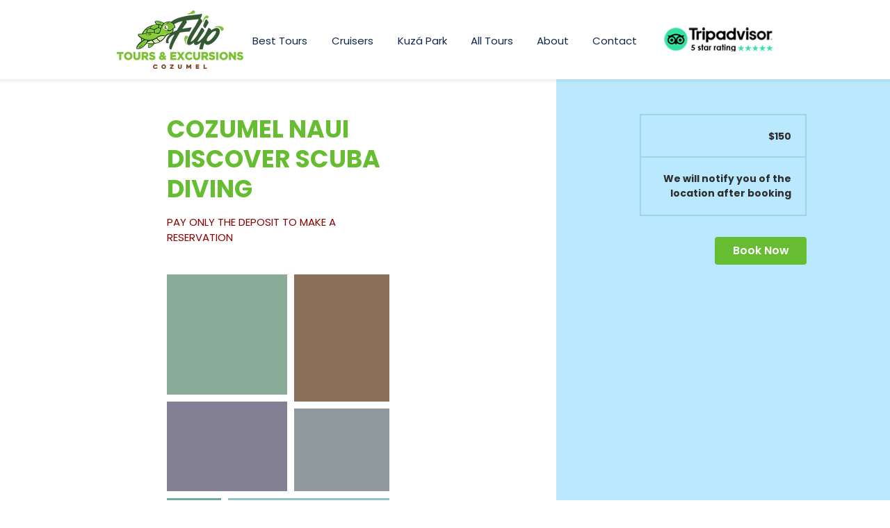

--- FILE ---
content_type: text/css; charset=utf-8
request_url: https://www.fliptourscozumel.com/_serverless/pro-gallery-css-v4-server/layoutCss?ver=2&id=service-page-gallery-section&items=3466_1000_1000%7C3459_1024_768%7C3746_768_1024%7C3559_1024_887%7C3695_1024_768%7C3513_767_1024%7C3903_1024_772%7C3525_1024_768%7C3586_1024_768%7C3644_768_1024&container=395_320_72_720&options=
body_size: 41
content:
#pro-gallery-service-page-gallery-section [data-hook="item-container"][data-idx="0"].gallery-item-container{opacity: 1 !important;display: block !important;transition: opacity .2s ease !important;top: 0px !important;left: 0px !important;right: auto !important;height: 173px !important;width: 173px !important;} #pro-gallery-service-page-gallery-section [data-hook="item-container"][data-idx="0"] .gallery-item-common-info-outer{height: 100% !important;} #pro-gallery-service-page-gallery-section [data-hook="item-container"][data-idx="0"] .gallery-item-common-info{height: 100% !important;width: 100% !important;} #pro-gallery-service-page-gallery-section [data-hook="item-container"][data-idx="0"] .gallery-item-wrapper{width: 173px !important;height: 173px !important;margin: 0 !important;} #pro-gallery-service-page-gallery-section [data-hook="item-container"][data-idx="0"] .gallery-item-content{width: 173px !important;height: 173px !important;margin: 0px 0px !important;opacity: 1 !important;} #pro-gallery-service-page-gallery-section [data-hook="item-container"][data-idx="0"] .gallery-item-hover{width: 173px !important;height: 173px !important;opacity: 1 !important;} #pro-gallery-service-page-gallery-section [data-hook="item-container"][data-idx="0"] .item-hover-flex-container{width: 173px !important;height: 173px !important;margin: 0px 0px !important;opacity: 1 !important;} #pro-gallery-service-page-gallery-section [data-hook="item-container"][data-idx="0"] .gallery-item-wrapper img{width: 100% !important;height: 100% !important;opacity: 1 !important;} #pro-gallery-service-page-gallery-section [data-hook="item-container"][data-idx="1"].gallery-item-container{opacity: 1 !important;display: block !important;transition: opacity .2s ease !important;top: 183px !important;left: 0px !important;right: auto !important;height: 129px !important;width: 173px !important;} #pro-gallery-service-page-gallery-section [data-hook="item-container"][data-idx="1"] .gallery-item-common-info-outer{height: 100% !important;} #pro-gallery-service-page-gallery-section [data-hook="item-container"][data-idx="1"] .gallery-item-common-info{height: 100% !important;width: 100% !important;} #pro-gallery-service-page-gallery-section [data-hook="item-container"][data-idx="1"] .gallery-item-wrapper{width: 173px !important;height: 129px !important;margin: 0 !important;} #pro-gallery-service-page-gallery-section [data-hook="item-container"][data-idx="1"] .gallery-item-content{width: 173px !important;height: 129px !important;margin: 0px 0px !important;opacity: 1 !important;} #pro-gallery-service-page-gallery-section [data-hook="item-container"][data-idx="1"] .gallery-item-hover{width: 173px !important;height: 129px !important;opacity: 1 !important;} #pro-gallery-service-page-gallery-section [data-hook="item-container"][data-idx="1"] .item-hover-flex-container{width: 173px !important;height: 129px !important;margin: 0px 0px !important;opacity: 1 !important;} #pro-gallery-service-page-gallery-section [data-hook="item-container"][data-idx="1"] .gallery-item-wrapper img{width: 100% !important;height: 100% !important;opacity: 1 !important;} #pro-gallery-service-page-gallery-section [data-hook="item-container"][data-idx="2"].gallery-item-container{opacity: 1 !important;display: block !important;transition: opacity .2s ease !important;top: 0px !important;left: 183px !important;right: auto !important;height: 183px !important;width: 137px !important;} #pro-gallery-service-page-gallery-section [data-hook="item-container"][data-idx="2"] .gallery-item-common-info-outer{height: 100% !important;} #pro-gallery-service-page-gallery-section [data-hook="item-container"][data-idx="2"] .gallery-item-common-info{height: 100% !important;width: 100% !important;} #pro-gallery-service-page-gallery-section [data-hook="item-container"][data-idx="2"] .gallery-item-wrapper{width: 137px !important;height: 183px !important;margin: 0 !important;} #pro-gallery-service-page-gallery-section [data-hook="item-container"][data-idx="2"] .gallery-item-content{width: 137px !important;height: 183px !important;margin: 0px 0px !important;opacity: 1 !important;} #pro-gallery-service-page-gallery-section [data-hook="item-container"][data-idx="2"] .gallery-item-hover{width: 137px !important;height: 183px !important;opacity: 1 !important;} #pro-gallery-service-page-gallery-section [data-hook="item-container"][data-idx="2"] .item-hover-flex-container{width: 137px !important;height: 183px !important;margin: 0px 0px !important;opacity: 1 !important;} #pro-gallery-service-page-gallery-section [data-hook="item-container"][data-idx="2"] .gallery-item-wrapper img{width: 100% !important;height: 100% !important;opacity: 1 !important;} #pro-gallery-service-page-gallery-section [data-hook="item-container"][data-idx="3"].gallery-item-container{opacity: 1 !important;display: block !important;transition: opacity .2s ease !important;top: 193px !important;left: 183px !important;right: auto !important;height: 119px !important;width: 137px !important;} #pro-gallery-service-page-gallery-section [data-hook="item-container"][data-idx="3"] .gallery-item-common-info-outer{height: 100% !important;} #pro-gallery-service-page-gallery-section [data-hook="item-container"][data-idx="3"] .gallery-item-common-info{height: 100% !important;width: 100% !important;} #pro-gallery-service-page-gallery-section [data-hook="item-container"][data-idx="3"] .gallery-item-wrapper{width: 137px !important;height: 119px !important;margin: 0 !important;} #pro-gallery-service-page-gallery-section [data-hook="item-container"][data-idx="3"] .gallery-item-content{width: 137px !important;height: 119px !important;margin: 0px 0px !important;opacity: 1 !important;} #pro-gallery-service-page-gallery-section [data-hook="item-container"][data-idx="3"] .gallery-item-hover{width: 137px !important;height: 119px !important;opacity: 1 !important;} #pro-gallery-service-page-gallery-section [data-hook="item-container"][data-idx="3"] .item-hover-flex-container{width: 137px !important;height: 119px !important;margin: 0px 0px !important;opacity: 1 !important;} #pro-gallery-service-page-gallery-section [data-hook="item-container"][data-idx="3"] .gallery-item-wrapper img{width: 100% !important;height: 100% !important;opacity: 1 !important;} #pro-gallery-service-page-gallery-section [data-hook="item-container"][data-idx="4"].gallery-item-container{opacity: 1 !important;display: block !important;transition: opacity .2s ease !important;top: 322px !important;left: 0px !important;right: auto !important;height: 58px !important;width: 78px !important;} #pro-gallery-service-page-gallery-section [data-hook="item-container"][data-idx="4"] .gallery-item-common-info-outer{height: 100% !important;} #pro-gallery-service-page-gallery-section [data-hook="item-container"][data-idx="4"] .gallery-item-common-info{height: 100% !important;width: 100% !important;} #pro-gallery-service-page-gallery-section [data-hook="item-container"][data-idx="4"] .gallery-item-wrapper{width: 78px !important;height: 58px !important;margin: 0 !important;} #pro-gallery-service-page-gallery-section [data-hook="item-container"][data-idx="4"] .gallery-item-content{width: 78px !important;height: 58px !important;margin: 0px 0px !important;opacity: 1 !important;} #pro-gallery-service-page-gallery-section [data-hook="item-container"][data-idx="4"] .gallery-item-hover{width: 78px !important;height: 58px !important;opacity: 1 !important;} #pro-gallery-service-page-gallery-section [data-hook="item-container"][data-idx="4"] .item-hover-flex-container{width: 78px !important;height: 58px !important;margin: 0px 0px !important;opacity: 1 !important;} #pro-gallery-service-page-gallery-section [data-hook="item-container"][data-idx="4"] .gallery-item-wrapper img{width: 100% !important;height: 100% !important;opacity: 1 !important;} #pro-gallery-service-page-gallery-section [data-hook="item-container"][data-idx="5"].gallery-item-container{opacity: 1 !important;display: block !important;transition: opacity .2s ease !important;top: 390px !important;left: 0px !important;right: auto !important;height: 105px !important;width: 78px !important;} #pro-gallery-service-page-gallery-section [data-hook="item-container"][data-idx="5"] .gallery-item-common-info-outer{height: 100% !important;} #pro-gallery-service-page-gallery-section [data-hook="item-container"][data-idx="5"] .gallery-item-common-info{height: 100% !important;width: 100% !important;} #pro-gallery-service-page-gallery-section [data-hook="item-container"][data-idx="5"] .gallery-item-wrapper{width: 78px !important;height: 105px !important;margin: 0 !important;} #pro-gallery-service-page-gallery-section [data-hook="item-container"][data-idx="5"] .gallery-item-content{width: 78px !important;height: 105px !important;margin: 0px 0px !important;opacity: 1 !important;} #pro-gallery-service-page-gallery-section [data-hook="item-container"][data-idx="5"] .gallery-item-hover{width: 78px !important;height: 105px !important;opacity: 1 !important;} #pro-gallery-service-page-gallery-section [data-hook="item-container"][data-idx="5"] .item-hover-flex-container{width: 78px !important;height: 105px !important;margin: 0px 0px !important;opacity: 1 !important;} #pro-gallery-service-page-gallery-section [data-hook="item-container"][data-idx="5"] .gallery-item-wrapper img{width: 100% !important;height: 100% !important;opacity: 1 !important;} #pro-gallery-service-page-gallery-section [data-hook="item-container"][data-idx="6"].gallery-item-container{opacity: 1 !important;display: block !important;transition: opacity .2s ease !important;top: 322px !important;left: 88px !important;right: auto !important;height: 173px !important;width: 232px !important;} #pro-gallery-service-page-gallery-section [data-hook="item-container"][data-idx="6"] .gallery-item-common-info-outer{height: 100% !important;} #pro-gallery-service-page-gallery-section [data-hook="item-container"][data-idx="6"] .gallery-item-common-info{height: 100% !important;width: 100% !important;} #pro-gallery-service-page-gallery-section [data-hook="item-container"][data-idx="6"] .gallery-item-wrapper{width: 232px !important;height: 173px !important;margin: 0 !important;} #pro-gallery-service-page-gallery-section [data-hook="item-container"][data-idx="6"] .gallery-item-content{width: 232px !important;height: 173px !important;margin: 0px 0px !important;opacity: 1 !important;} #pro-gallery-service-page-gallery-section [data-hook="item-container"][data-idx="6"] .gallery-item-hover{width: 232px !important;height: 173px !important;opacity: 1 !important;} #pro-gallery-service-page-gallery-section [data-hook="item-container"][data-idx="6"] .item-hover-flex-container{width: 232px !important;height: 173px !important;margin: 0px 0px !important;opacity: 1 !important;} #pro-gallery-service-page-gallery-section [data-hook="item-container"][data-idx="6"] .gallery-item-wrapper img{width: 100% !important;height: 100% !important;opacity: 1 !important;} #pro-gallery-service-page-gallery-section [data-hook="item-container"][data-idx="7"]{display: none !important;} #pro-gallery-service-page-gallery-section [data-hook="item-container"][data-idx="8"]{display: none !important;} #pro-gallery-service-page-gallery-section [data-hook="item-container"][data-idx="9"]{display: none !important;} #pro-gallery-service-page-gallery-section .pro-gallery-prerender{height:1433.3059830239395px !important;}#pro-gallery-service-page-gallery-section {height:1433.3059830239395px !important; width:320px !important;}#pro-gallery-service-page-gallery-section .pro-gallery-margin-container {height:1433.3059830239395px !important;}#pro-gallery-service-page-gallery-section .pro-gallery {height:1433.3059830239395px !important; width:320px !important;}#pro-gallery-service-page-gallery-section .pro-gallery-parent-container {height:1433.3059830239395px !important; width:330px !important;}